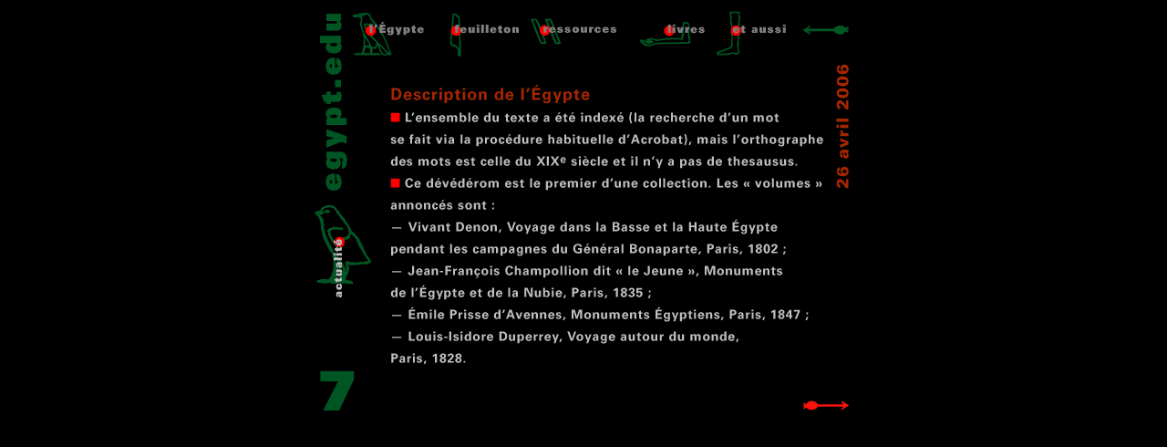

--- FILE ---
content_type: text/html; charset=UTF-8
request_url: https://www.egypt.edu/actualite/2006/060425/25avril07.htm
body_size: 2988
content:
<html>

	<head>
		<meta http-equiv="content-type" content="text/html;charset=iso-8859-1" />
		<title>Egypt.edu : actualit&eacute;</title>
		<meta name="description" content="actualit&eacute; de l'&Eacute;gypte, actualite de l'Egypte, Egypte ancienne et moderne, ancient and modern egypt, egypte ancienne et moderne, Ancient and Modern Egypt, &Eacute;gypte ancienne et moderne, &eacute;gypte ancienne et moderne" />
		<meta name="keywords" content="&Eacute;gypte, egypte, &eacute;gypte, egypt, Egypt, egyptology, egyptologie, &eacute;gyptologie, Caire, caire, Cairo, cairo, Nil, nil, pharaon, pharaons, pharaoh, Thoutankhamon, Rams&egrave;s, Ramses, Akh&eacute;naton, Akhnaton, Nefertiti, Cl&eacute;opatre, cleopatre, Cleopatra, Amenhotep, Am&eacute;nophis, amenophis, S&eacute;ostris, sesostris, Kh&eacute;ops, kheops, Ch&eacute;ops, cheops, Khoufou, Cheops, Ch&eacute;phren, chephren, Myk&eacute;rinus, mykerinus, Mykerinos, pyramide, pyramides, pyramid, mastaba" />
	</head>

	<body bgcolor="black" leftmargin="0" topmargin="0" marginwidth="0" marginheight="0">
		<div align="center">
			<map name="actua01"><area shape="rect" coords="479,367,537,388" href="25avril08.htm" /></map>
			<table border="0" cellpadding="0" cellspacing="0" width="617">
				<tr>
					<td><img src="../../images/actuadu.gif" alt="actualit&eacute; de l'&Eacute;gypte, actualite de l'Egypte" width="65" height="62" border="0" naturalsizeflag="0" align="BOTTOM" /></td>
					<td><img src="../../images/actuanav.gif" alt="actualit&eacute; de l'&Eacute;gypte, actualite de l'Egypte" width="552" height="62" border="0" naturalsizeflag="0" align="BOTTOM" usemap="#actuanav" ismap /><map name="actuanav"><area shape="rect" coords="307,3,380,60" href="../../../livres/index.htm" /><area shape="rect" coords="183,2,304,59" href="../../../ressources/index.htm" /><area shape="rect" coords="476,9,550,59" href="25avril06.htm" /><area shape="rect" coords="384,5,471,60" href="../../../etaussi/etaussi.htm" /><area shape="rect" coords="86,4,179,58" href="../../../feuilleton/feuilleton.htm" /><area shape="rect" coords="0,4,76,60" href="../../../egypte/egypte.htm" /></map></td>
				</tr>
				<tr>
					<td><img src="../../images/actuagau07.gif" alt="actualit&eacute; de l'&Eacute;gypte, actualite de l'Egypte" width="65" height="399" border="0" naturalsizeflag="0" align="BOTTOM" usemap="#actuagau" ismap /><map name="actuagau"><area shape="rect" coords="30,196,46,350" href="../../actuali01.htm" /><area shape="rect" coords="2,162,66,250" href="../../actuali01.htm" /><area shape="rect" coords="5,5,57,155" href="../../../index.htm" /></map></td>
					<td><img src="25avril07.gif" alt="actualit&eacute; de l'&Eacute;gypte, actualite de l'Egypte" width="552" height="399" border="0" naturalsizeflag="0" align="BOTTOM" usemap="#actua01" ismap /></td>
				</tr>
			</table>
			<script language="javascript1.1"><!--
placeHolder1 = new Image()
placeHolder1.src = "25avril08.gif"
// -->
			</script>
		</div>
	</body>

</html>
